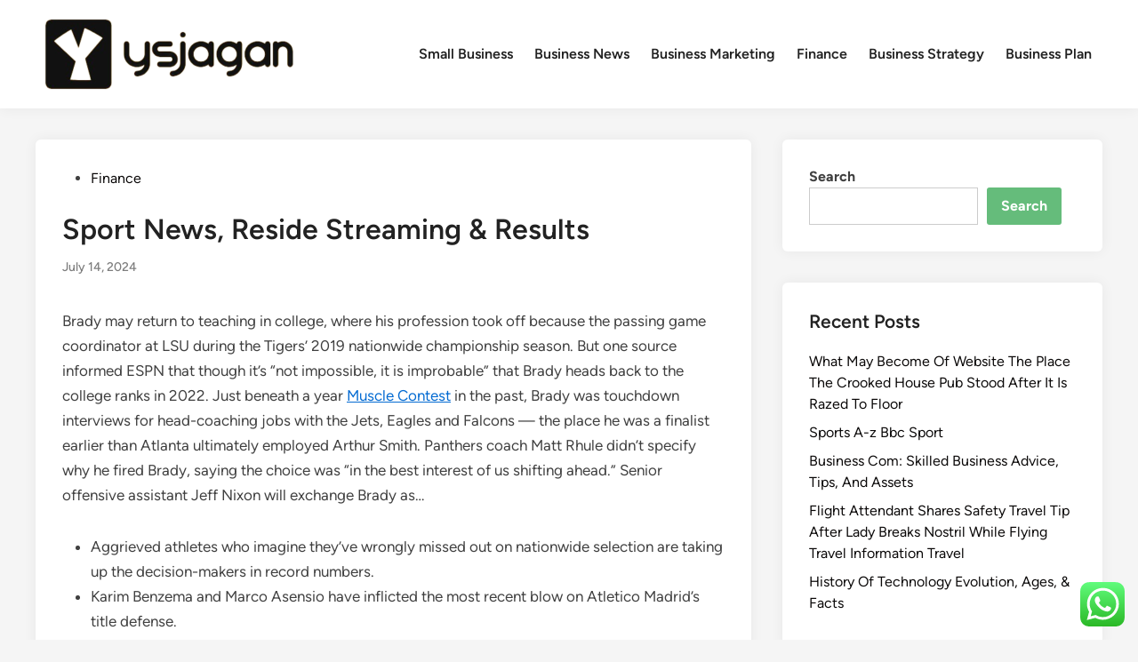

--- FILE ---
content_type: text/html; charset=UTF-8
request_url: https://ysjagan.xyz/sport-news-reside-streaming-results.html
body_size: 12959
content:
<!doctype html><html lang="en-US" prefix="og: https://ogp.me/ns#"><head><meta charset="UTF-8"><meta name="viewport" content="width=device-width, initial-scale=1"><link rel="profile" href="https://gmpg.org/xfn/11"><title>Sport News, Reside Streaming &amp; Results - YJ</title><meta name="description" content="Brady may return to teaching in college, where his profession took off because the passing game coordinator at LSU during the Tigers&#039; 2019 nationwide"/><meta name="robots" content="index, follow, max-snippet:-1, max-video-preview:-1, max-image-preview:large"/><link rel="canonical" href="https://ysjagan.xyz/sport-news-reside-streaming-results.html" /><meta property="og:locale" content="en_US" /><meta property="og:type" content="article" /><meta property="og:title" content="Sport News, Reside Streaming &amp; Results - YJ" /><meta property="og:description" content="Brady may return to teaching in college, where his profession took off because the passing game coordinator at LSU during the Tigers&#039; 2019 nationwide" /><meta property="og:url" content="https://ysjagan.xyz/sport-news-reside-streaming-results.html" /><meta property="og:site_name" content="YJ" /><meta property="article:tag" content="reside" /><meta property="article:tag" content="results" /><meta property="article:tag" content="sport" /><meta property="article:tag" content="streaming" /><meta property="article:section" content="Finance" /><meta property="article:published_time" content="2024-07-14T08:52:34+00:00" /><meta name="twitter:card" content="summary_large_image" /><meta name="twitter:title" content="Sport News, Reside Streaming &amp; Results - YJ" /><meta name="twitter:description" content="Brady may return to teaching in college, where his profession took off because the passing game coordinator at LSU during the Tigers&#039; 2019 nationwide" /><meta name="twitter:label1" content="Written by" /><meta name="twitter:data1" content="Windforce" /><meta name="twitter:label2" content="Time to read" /><meta name="twitter:data2" content="4 minutes" /> <script type="application/ld+json" class="rank-math-schema-pro">{"@context":"https://schema.org","@graph":[{"@type":["Person","Organization"],"@id":"https://ysjagan.xyz/#person","name":"YJ","logo":{"@type":"ImageObject","@id":"https://ysjagan.xyz/#logo","url":"https://ysjagan.xyz/wp-content/uploads/2024/05/ysjagan-e1716524737500-150x92.png","contentUrl":"https://ysjagan.xyz/wp-content/uploads/2024/05/ysjagan-e1716524737500-150x92.png","caption":"YJ","inLanguage":"en-US"},"image":{"@type":"ImageObject","@id":"https://ysjagan.xyz/#logo","url":"https://ysjagan.xyz/wp-content/uploads/2024/05/ysjagan-e1716524737500-150x92.png","contentUrl":"https://ysjagan.xyz/wp-content/uploads/2024/05/ysjagan-e1716524737500-150x92.png","caption":"YJ","inLanguage":"en-US"}},{"@type":"WebSite","@id":"https://ysjagan.xyz/#website","url":"https://ysjagan.xyz","name":"YJ","publisher":{"@id":"https://ysjagan.xyz/#person"},"inLanguage":"en-US"},{"@type":"BreadcrumbList","@id":"https://ysjagan.xyz/sport-news-reside-streaming-results.html#breadcrumb","itemListElement":[{"@type":"ListItem","position":"1","item":{"@id":"https://ysjagan.xyz","name":"Home"}},{"@type":"ListItem","position":"2","item":{"@id":"https://ysjagan.xyz/category/finance","name":"Finance"}},{"@type":"ListItem","position":"3","item":{"@id":"https://ysjagan.xyz/sport-news-reside-streaming-results.html","name":"Sport News, Reside Streaming &#038; Results"}}]},{"@type":"WebPage","@id":"https://ysjagan.xyz/sport-news-reside-streaming-results.html#webpage","url":"https://ysjagan.xyz/sport-news-reside-streaming-results.html","name":"Sport News, Reside Streaming &amp; Results - YJ","datePublished":"2024-07-14T08:52:34+00:00","dateModified":"2024-07-14T08:52:34+00:00","isPartOf":{"@id":"https://ysjagan.xyz/#website"},"inLanguage":"en-US","breadcrumb":{"@id":"https://ysjagan.xyz/sport-news-reside-streaming-results.html#breadcrumb"}},{"@type":"Person","@id":"https://ysjagan.xyz/author/windforce","name":"Windforce","url":"https://ysjagan.xyz/author/windforce","image":{"@type":"ImageObject","@id":"https://secure.gravatar.com/avatar/878a048e06d6d0503f84665fd4e01679193a59026490fe7af11df282fef1c053?s=96&amp;d=mm&amp;r=g","url":"https://secure.gravatar.com/avatar/878a048e06d6d0503f84665fd4e01679193a59026490fe7af11df282fef1c053?s=96&amp;d=mm&amp;r=g","caption":"Windforce","inLanguage":"en-US"},"sameAs":["https://ysjagan.xyz/"]},{"@type":"BlogPosting","headline":"Sport News, Reside Streaming &amp; Results - YJ","datePublished":"2024-07-14T08:52:34+00:00","dateModified":"2024-07-14T08:52:34+00:00","articleSection":"Finance","author":{"@id":"https://ysjagan.xyz/author/windforce","name":"Windforce"},"publisher":{"@id":"https://ysjagan.xyz/#person"},"description":"Brady may return to teaching in college, where his profession took off because the passing game coordinator at LSU during the Tigers&#039; 2019 nationwide","name":"Sport News, Reside Streaming &amp; Results - YJ","@id":"https://ysjagan.xyz/sport-news-reside-streaming-results.html#richSnippet","isPartOf":{"@id":"https://ysjagan.xyz/sport-news-reside-streaming-results.html#webpage"},"inLanguage":"en-US","mainEntityOfPage":{"@id":"https://ysjagan.xyz/sport-news-reside-streaming-results.html#webpage"}}]}</script> <link rel="alternate" type="application/rss+xml" title="YJ &raquo; Feed" href="https://ysjagan.xyz/feed" /><link rel="alternate" title="oEmbed (JSON)" type="application/json+oembed" href="https://ysjagan.xyz/wp-json/oembed/1.0/embed?url=https%3A%2F%2Fysjagan.xyz%2Fsport-news-reside-streaming-results.html" /><link rel="alternate" title="oEmbed (XML)" type="text/xml+oembed" href="https://ysjagan.xyz/wp-json/oembed/1.0/embed?url=https%3A%2F%2Fysjagan.xyz%2Fsport-news-reside-streaming-results.html&#038;format=xml" /><link data-optimized="2" rel="stylesheet" href="https://ysjagan.xyz/wp-content/litespeed/css/ecb110c46fb83672da7fd9426744e835.css?ver=8fb78" /> <script src="https://ysjagan.xyz/wp-includes/js/jquery/jquery.min.js?ver=3.7.1" id="jquery-core-js"></script> <link rel="https://api.w.org/" href="https://ysjagan.xyz/wp-json/" /><link rel="alternate" title="JSON" type="application/json" href="https://ysjagan.xyz/wp-json/wp/v2/posts/31606" /><link rel="EditURI" type="application/rsd+xml" title="RSD" href="https://ysjagan.xyz/xmlrpc.php?rsd" /><meta name="generator" content="WordPress 6.9" /><link rel='shortlink' href='https://ysjagan.xyz/?p=31606' /><link rel="icon" href="https://ysjagan.xyz/wp-content/uploads/2024/05/cropped-ysjagan-32x32.png" sizes="32x32" /><link rel="icon" href="https://ysjagan.xyz/wp-content/uploads/2024/05/cropped-ysjagan-192x192.png" sizes="192x192" /><link rel="apple-touch-icon" href="https://ysjagan.xyz/wp-content/uploads/2024/05/cropped-ysjagan-180x180.png" /><meta name="msapplication-TileImage" content="https://ysjagan.xyz/wp-content/uploads/2024/05/cropped-ysjagan-270x270.png" /></head><body class="wp-singular post-template-default single single-post postid-31606 single-format-standard wp-custom-logo wp-embed-responsive wp-theme-hybridmag hybridmag-wide hm-cl-sep hm-right-sidebar th-hm-es hm-h-de hm-footer-cols-1"><div id="page" class="site"><a class="skip-link screen-reader-text" href="#primary">Skip to content</a><header id="masthead" class="site-header hide-header-search"><div class="hm-header-inner-wrapper"><div class="hm-header-inner hm-container"><div class="hm-header-inner-left"></div><div class="site-branding-container"><div class="site-logo hm-light-mode-logo">
<a href="https://ysjagan.xyz/" class="custom-logo-link" rel="home"><img width="300" height="92" src="https://ysjagan.xyz/wp-content/uploads/2024/05/ysjagan-e1716524737500.png" class="custom-logo" alt="YJ" decoding="async" /></a></div><div class="site-branding"></div></div><nav id="site-navigation" class="main-navigation hm-menu desktop-only"><div class="menu-navigation-menu-container"><ul id="primary-menu" class="menu"><li id="menu-item-33281" class="menu-item menu-item-type-taxonomy menu-item-object-category menu-item-33281"><a href="https://ysjagan.xyz/category/small-business">Small Business</a></li><li id="menu-item-33282" class="menu-item menu-item-type-taxonomy menu-item-object-category menu-item-33282"><a href="https://ysjagan.xyz/category/business-news">Business News</a></li><li id="menu-item-33283" class="menu-item menu-item-type-taxonomy menu-item-object-category menu-item-33283"><a href="https://ysjagan.xyz/category/business-marketing">Business Marketing</a></li><li id="menu-item-33284" class="menu-item menu-item-type-taxonomy menu-item-object-category current-post-ancestor current-menu-parent current-post-parent menu-item-33284"><a href="https://ysjagan.xyz/category/finance">Finance</a></li><li id="menu-item-33285" class="menu-item menu-item-type-taxonomy menu-item-object-category menu-item-33285"><a href="https://ysjagan.xyz/category/business-strategy">Business Strategy</a></li><li id="menu-item-33286" class="menu-item menu-item-type-taxonomy menu-item-object-category menu-item-33286"><a href="https://ysjagan.xyz/category/business-plan">Business Plan</a></li></ul></div></nav><div class="hm-header-inner-right"></div>
<button class="hm-mobile-menu-toggle">
<span class="screen-reader-text">Main Menu</span>
<svg aria-hidden="true" role="img" focusable="false" xmlns="http://www.w3.org/2000/svg" width="1em" height="1em" viewBox="0 0 448 512" class="hm-svg-icon"><path d="M0 96C0 78.3 14.3 64 32 64H416c17.7 0 32 14.3 32 32s-14.3 32-32 32H32C14.3 128 0 113.7 0 96zM0 256c0-17.7 14.3-32 32-32H416c17.7 0 32 14.3 32 32s-14.3 32-32 32H32c-17.7 0-32-14.3-32-32zM448 416c0 17.7-14.3 32-32 32H32c-17.7 0-32-14.3-32-32s14.3-32 32-32H416c17.7 0 32 14.3 32 32z" /></svg>        </button></div></div></header><div id="content" class="site-content"><div class="content-area hm-container"><main id="primary" class="site-main"><article id="post-31606" class="post-31606 post type-post status-publish format-standard hentry category-finance tag-reside tag-results tag-sport tag-streaming hm-entry-single"><header class="entry-header">
<span class="cat-links"><span class="screen-reader-text">Posted in</span><ul class="post-categories"><li><a href="https://ysjagan.xyz/category/finance" class="cat-866" rel="category" >Finance</a></li></ul></span><h1 class="entry-title">Sport News, Reside Streaming &#038; Results</h1><div class="entry-meta"><span class="posted-on"><a href="https://ysjagan.xyz/sport-news-reside-streaming-results.html" rel="bookmark"><time class="entry-date published updated" datetime="2024-07-14T08:52:34+00:00">July 14, 2024</time></a></span></div></header><div class="entry-content"><p>Brady may return to teaching in college, where his profession took off because the passing game coordinator at LSU during the Tigers&#8217; 2019 nationwide championship season. But one source informed ESPN that though it&#8217;s &#8220;not impossible, it is improbable&#8221; that Brady heads back to the college ranks in 2022. Just beneath a year <a href="http://www.jolietcatholicfootball.com" target="_blank" rel="noopener">Muscle Contest</a> in the past, Brady was touchdown interviews for head-coaching jobs with the Jets, Eagles and Falcons &#8212; the place he was a finalist earlier than Atlanta ultimately employed Arthur Smith. Panthers coach Matt Rhule didn&#8217;t specify why he fired Brady, saying the choice was &#8220;in the best interest of us shifting ahead.&#8221; Senior offensive assistant Jeff Nixon will exchange Brady as&#8230;</p><ul><li>Aggrieved athletes who imagine they&#8217;ve wrongly missed out on nationwide selection are taking up the decision-makers in record numbers.</li><li>Karim Benzema and Marco Asensio have inflicted the most recent blow on Atletico Madrid&#8217;s title defense.</li><li>Ward grew to become QRL teaching director after a adorned taking half in career and was credited with making the rule-change that kick-started Queensland’s manufacturing line of excellent No.7s.</li><li>A third-quarter strip-sack of Justin Fields was a crushing momentum flip in the Bears’ loss — and one of many hardest moments of an evening with lots of them for the Bears’ high two picks within the 2021 draft.</li><li>The NRL are set to announce Brisbane&#8217;s Redcliffe Dolphins as the competitors&#8217;s seventeenth team.</li><li>Juan Jose Florian was forced into armed conflict on the other facet to family.</li></ul><p>Laban, educated by Hall of Fame conditioner Richard Azan, headlines a subject of nine runners in what ought to be a competitive battle for prime honurs in the $1.1-million Ahwhofah Sprint feature occasion at Caymanas Park today. KARACHI, Pakistan — West Indies discard Sherfane Rutherford has been retained by Peshawar Zalmi ahead of today&#8217;s draft for subsequent yr&#8217;s Pakistan Super League. Jake Paul and Tyron Woodley will meet as soon as again later this month after the previous <a href="http://www.jolietcatholicfootball.com" target="_blank" rel="noopener">Sport News</a>&#8216;s struggle with Tommy Fury was cancelled. All the details forward of the battle between Sunny Edwards and Jayson Mama on the Coca-Cola Arena, Dubai, United Arab Emirates. Alvarez has had an ongoing feud with Mayweather since their fight back in 2013, and the Mexican has also been targeted by Paul in current weeks. Tyson Fury is about to meet Dillian Whyte in 2022, with the struggle more likely to happen at Cardiff&#8217;s Principality Stadium.</p><h2>Norton: The Highway And Race Re</h2><p>The protocols will seek to include UK-wide settlement on issues corresponding to the means to recognise signs of head injury on and off the sector, guidelines round elimination from play and quick actions to be taken in the event of head accidents. Participation in sport and bodily activity provides vital psychological health and wellbeing benefits for folks including decreasing their risk of creating dementia in later life. Being energetic has been shown to help prevent or lower the danger of well being <a href="http://www.jolietcatholicfootball.com" target="_blank" rel="noopener">Sport News</a> conditions like stroke, heart disease, cancer and melancholy and can help cut back pressure on the NHS in the longer term. The plan sets out steps that will be taken to improve understanding, awareness, prevention and remedy of concussion in sport in grassroots, academic and elite settings. [newline]This shall be via a mix of improved analysis and the use of new applied sciences. The Chicago Bulls’ scorching begin to the season continued to crumble by the hands of a COVID-19 outbreak with a second-straight blowout on the street.</p><h2>At What Level Did The Gray Cup Shift In The Blue Bombers&#8217; Favour?</h2><p>The Chicago Bulls are set to host the Detroit Pistons on Tuesday with half their roster in isolation. A third-quarter strip-sack of Justin Fields was a crushing momentum turn within the Bears’ loss — and one of many hardest moments of an evening with a lot of them for the Bears’ prime <a href="http://www.jolietcatholicfootball.com" target="_blank" rel="noopener">Live Score</a> two picks in the 2021 draft. Thang Long Warriors staff up with American Edu-Sports Academy Vietnamese basketball membership Thang Long Warriors have signed a cooperation settlement to develop a youth coaching program with the American Edu-Sports Academy in Hà Nội.</p><p>Star participant Darae Chung led Wellington to victory on the ultimate day of the New Zealand women’s interprovincial on Saturday. A lot of followers will be pressured to point out their vaccination passports at sport throughout the country following Boris Johnson&#8217;s announcement of new guidelines being introduced in to regulate to Omicron variant of Covid-19. Sheffield Wednesday FCFollow the latest from the Owls manager&#8217;s post-match debrief pitch side <a href="http://www.jolietcatholicfootball.com" target="_blank" rel="noopener">Health &#038; Fittnes</a> after their League One clash with David Artell&#8217;s Crewe outfit on the Mornflake Stadium this evening. ONE will profit irrespective of who wins Friday’s atomweight grand prix ultimate between Stamp Fairtex and Ritu Phogat, with both girl a compelling match-up for Angela Lee. Gai Wu face HKFC in a ‘must-win’ game which might see either leapfrog for a Grand Championships play-off spot, while Football Club men’s coach Jack Wiggins calls centurion Ronan Donnelly ‘close to club legend’.</p><p>Lando Norris cautious of inflicting &#8216;controversy&#8217; for Max Verstappen and Lewis Hamilton LANDO NORRIS cautious of controversy forward of the final F1 race of the season. Chelsea vs Leeds erupts into mayhem as Antonio Rudiger held back by Romelu Lukaku CHELSEA and Leeds gamers confronted one another at full time with Antonio Rudiger on the centre&#8230; Inside Lewis Hamilton and Max Verstappen rivalry ahead  of Abu Dhabi Grand Prix showdown HIGH-SPEED crashes and an ongoing disagreement have led to this enthralling F1 title race&#8230; F1 title permutations for Lewis Hamilton vs Max Verstappen if 1974 factors system was used THE 2021 F1 season comes to a detailed this weekend in what is predicted to be dramatic finale.</p></div><footer class="entry-footer"><div class="hm-tag-list"><span class="hm-tagged">Tagged</span><span class="tags-links hm-tags-links"><a href="https://ysjagan.xyz/tag/reside" rel="tag">reside</a><a href="https://ysjagan.xyz/tag/results" rel="tag">results</a><a href="https://ysjagan.xyz/tag/sport" rel="tag">sport</a><a href="https://ysjagan.xyz/tag/streaming" rel="tag">streaming</a></span></div></footer></article><nav class="navigation post-navigation" aria-label="Posts"><h2 class="screen-reader-text">Post navigation</h2><div class="nav-links"><div class="nav-previous"><a href="https://ysjagan.xyz/breaking-news-latest-news-and-movies.html" rel="prev"><span class="posts-nav-text" aria-hidden="true">Previous Article</span> <span class="screen-reader-text">Previous article:</span> <br/><span class="post-title">Breaking News, Latest News And Movies</span></a></div><div class="nav-next"><a href="https://ysjagan.xyz/business-news-3.html" rel="next"><span class="posts-nav-text" aria-hidden="true">Next Article</span> <span class="screen-reader-text">Next article:</span> <br/><span class="post-title">Business News</span></a></div></div></nav></main><aside id="secondary" class="widget-area"><section id="block-10" class="widget widget_block widget_search"><form role="search" method="get" action="https://ysjagan.xyz/" class="wp-block-search__button-outside wp-block-search__text-button wp-block-search"    ><label class="wp-block-search__label" for="wp-block-search__input-1" >Search</label><div class="wp-block-search__inside-wrapper" ><input class="wp-block-search__input" id="wp-block-search__input-1" placeholder="" value="" type="search" name="s" required /><button aria-label="Search" class="wp-block-search__button wp-element-button" type="submit" >Search</button></div></form></section><section id="block-11" class="widget widget_block"><div class="wp-block-group"><div class="wp-block-group__inner-container is-layout-flow wp-block-group-is-layout-flow"><h2 class="wp-block-heading">Recent Posts</h2><ul class="wp-block-latest-posts__list wp-block-latest-posts"><li><a class="wp-block-latest-posts__post-title" href="https://ysjagan.xyz/what-may-become-of-website-the-place-the-crooked-house-pub-stood-after-it-is-razed-to-floor.html">What May Become Of Website The Place The Crooked House Pub Stood After It Is Razed To Floor</a></li><li><a class="wp-block-latest-posts__post-title" href="https://ysjagan.xyz/sports-a-z-bbc-sport.html">Sports A-z Bbc Sport</a></li><li><a class="wp-block-latest-posts__post-title" href="https://ysjagan.xyz/business-com-skilled-business-advice-tips-and-assets.html">Business Com: Skilled Business Advice, Tips, And Assets</a></li><li><a class="wp-block-latest-posts__post-title" href="https://ysjagan.xyz/flight-attendant-shares-safety-travel-tip-after-lady-breaks-nostril-while-flying-travel-information-travel.html">Flight Attendant Shares Safety Travel Tip After Lady Breaks Nostril While Flying Travel Information Travel</a></li><li><a class="wp-block-latest-posts__post-title" href="https://ysjagan.xyz/history-of-technology-evolution-ages-facts.html">History Of Technology Evolution, Ages, &#038; Facts</a></li></ul></div></div></section><section id="block-12" class="widget widget_block"><div class="wp-block-group"><div class="wp-block-group__inner-container is-layout-flow wp-block-group-is-layout-flow"><h2 class="wp-block-heading">Tags</h2><p class="wp-block-tag-cloud"><a href="https://ysjagan.xyz/tag/about" class="tag-cloud-link tag-link-188 tag-link-position-1" style="font-size: 8.9459459459459pt;" aria-label="about (14 items)">about</a>
<a href="https://ysjagan.xyz/tag/analysis" class="tag-cloud-link tag-link-32 tag-link-position-2" style="font-size: 8pt;" aria-label="analysis (11 items)">analysis</a>
<a href="https://ysjagan.xyz/tag/automotive" class="tag-cloud-link tag-link-91 tag-link-position-3" style="font-size: 11.027027027027pt;" aria-label="automotive (24 items)">automotive</a>
<a href="https://ysjagan.xyz/tag/business" class="tag-cloud-link tag-link-3 tag-link-position-4" style="font-size: 22pt;" aria-label="business (365 items)">business</a>
<a href="https://ysjagan.xyz/tag/businesses" class="tag-cloud-link tag-link-48 tag-link-position-5" style="font-size: 9.1351351351351pt;" aria-label="businesses (15 items)">businesses</a>
<a href="https://ysjagan.xyz/tag/college" class="tag-cloud-link tag-link-147 tag-link-position-6" style="font-size: 9.1351351351351pt;" aria-label="college (15 items)">college</a>
<a href="https://ysjagan.xyz/tag/companies" class="tag-cloud-link tag-link-46 tag-link-position-7" style="font-size: 9.8918918918919pt;" aria-label="companies (18 items)">companies</a>
<a href="https://ysjagan.xyz/tag/company" class="tag-cloud-link tag-link-61 tag-link-position-8" style="font-size: 8pt;" aria-label="company (11 items)">company</a>
<a href="https://ysjagan.xyz/tag/definition" class="tag-cloud-link tag-link-64 tag-link-position-9" style="font-size: 8.9459459459459pt;" aria-label="definition (14 items)">definition</a>
<a href="https://ysjagan.xyz/tag/education" class="tag-cloud-link tag-link-275 tag-link-position-10" style="font-size: 12.540540540541pt;" aria-label="education (35 items)">education</a>
<a href="https://ysjagan.xyz/tag/estate" class="tag-cloud-link tag-link-172 tag-link-position-11" style="font-size: 11.594594594595pt;" aria-label="estate (28 items)">estate</a>
<a href="https://ysjagan.xyz/tag/faculty" class="tag-cloud-link tag-link-513 tag-link-position-12" style="font-size: 8.9459459459459pt;" aria-label="faculty (14 items)">faculty</a>
<a href="https://ysjagan.xyz/tag/fashion" class="tag-cloud-link tag-link-94 tag-link-position-13" style="font-size: 12.72972972973pt;" aria-label="fashion (37 items)">fashion</a>
<a href="https://ysjagan.xyz/tag/finance" class="tag-cloud-link tag-link-24 tag-link-position-14" style="font-size: 13.202702702703pt;" aria-label="finance (42 items)">finance</a>
<a href="https://ysjagan.xyz/tag/financial" class="tag-cloud-link tag-link-65 tag-link-position-15" style="font-size: 8pt;" aria-label="financial (11 items)">financial</a>
<a href="https://ysjagan.xyz/tag/finest" class="tag-cloud-link tag-link-748 tag-link-position-16" style="font-size: 8.2837837837838pt;" aria-label="finest (12 items)">finest</a>
<a href="https://ysjagan.xyz/tag/headlines" class="tag-cloud-link tag-link-19 tag-link-position-17" style="font-size: 8pt;" aria-label="headlines (11 items)">headlines</a>
<a href="https://ysjagan.xyz/tag/health" class="tag-cloud-link tag-link-83 tag-link-position-18" style="font-size: 17.081081081081pt;" aria-label="health (108 items)">health</a>
<a href="https://ysjagan.xyz/tag/house" class="tag-cloud-link tag-link-95 tag-link-position-19" style="font-size: 12.067567567568pt;" aria-label="house (31 items)">house</a>
<a href="https://ysjagan.xyz/tag/ideas" class="tag-cloud-link tag-link-55 tag-link-position-20" style="font-size: 10.459459459459pt;" aria-label="ideas (21 items)">ideas</a>
<a href="https://ysjagan.xyz/tag/improvement" class="tag-cloud-link tag-link-57 tag-link-position-21" style="font-size: 12.72972972973pt;" aria-label="improvement (37 items)">improvement</a>
<a href="https://ysjagan.xyz/tag/india" class="tag-cloud-link tag-link-378 tag-link-position-22" style="font-size: 10.837837837838pt;" aria-label="india (23 items)">india</a>
<a href="https://ysjagan.xyz/tag/indonesia" class="tag-cloud-link tag-link-225 tag-link-position-23" style="font-size: 9.4189189189189pt;" aria-label="indonesia (16 items)">indonesia</a>
<a href="https://ysjagan.xyz/tag/information" class="tag-cloud-link tag-link-11 tag-link-position-24" style="font-size: 10.837837837838pt;" aria-label="information (23 items)">information</a>
<a href="https://ysjagan.xyz/tag/international" class="tag-cloud-link tag-link-25 tag-link-position-25" style="font-size: 9.1351351351351pt;" aria-label="international (15 items)">international</a>
<a href="https://ysjagan.xyz/tag/jewelry" class="tag-cloud-link tag-link-377 tag-link-position-26" style="font-size: 8.2837837837838pt;" aria-label="jewelry (12 items)">jewelry</a>
<a href="https://ysjagan.xyz/tag/journal" class="tag-cloud-link tag-link-113 tag-link-position-27" style="font-size: 9.8918918918919pt;" aria-label="journal (18 items)">journal</a>
<a href="https://ysjagan.xyz/tag/latest" class="tag-cloud-link tag-link-416 tag-link-position-28" style="font-size: 13.297297297297pt;" aria-label="latest (43 items)">latest</a>
<a href="https://ysjagan.xyz/tag/leisure" class="tag-cloud-link tag-link-301 tag-link-position-29" style="font-size: 11.878378378378pt;" aria-label="leisure (30 items)">leisure</a>
<a href="https://ysjagan.xyz/tag/market" class="tag-cloud-link tag-link-191 tag-link-position-30" style="font-size: 10.081081081081pt;" aria-label="market (19 items)">market</a>
<a href="https://ysjagan.xyz/tag/marketing" class="tag-cloud-link tag-link-4 tag-link-position-31" style="font-size: 14.716216216216pt;" aria-label="marketing (61 items)">marketing</a>
<a href="https://ysjagan.xyz/tag/medical" class="tag-cloud-link tag-link-152 tag-link-position-32" style="font-size: 10.081081081081pt;" aria-label="medical (19 items)">medical</a>
<a href="https://ysjagan.xyz/tag/monetary" class="tag-cloud-link tag-link-18 tag-link-position-33" style="font-size: 9.4189189189189pt;" aria-label="monetary (16 items)">monetary</a>
<a href="https://ysjagan.xyz/tag/newest" class="tag-cloud-link tag-link-20 tag-link-position-34" style="font-size: 12.162162162162pt;" aria-label="newest (32 items)">newest</a>
<a href="https://ysjagan.xyz/tag/online" class="tag-cloud-link tag-link-9 tag-link-position-35" style="font-size: 13.675675675676pt;" aria-label="online (47 items)">online</a>
<a href="https://ysjagan.xyz/tag/school" class="tag-cloud-link tag-link-261 tag-link-position-36" style="font-size: 9.4189189189189pt;" aria-label="school (16 items)">school</a>
<a href="https://ysjagan.xyz/tag/science" class="tag-cloud-link tag-link-105 tag-link-position-37" style="font-size: 8pt;" aria-label="science (11 items)">science</a>
<a href="https://ysjagan.xyz/tag/small" class="tag-cloud-link tag-link-10 tag-link-position-38" style="font-size: 14.716216216216pt;" aria-label="small (60 items)">small</a>
<a href="https://ysjagan.xyz/tag/sport" class="tag-cloud-link tag-link-564 tag-link-position-39" style="font-size: 8.2837837837838pt;" aria-label="sport (12 items)">sport</a>
<a href="https://ysjagan.xyz/tag/steps" class="tag-cloud-link tag-link-14 tag-link-position-40" style="font-size: 8pt;" aria-label="steps (11 items)">steps</a>
<a href="https://ysjagan.xyz/tag/strategy" class="tag-cloud-link tag-link-66 tag-link-position-41" style="font-size: 15.189189189189pt;" aria-label="strategy (68 items)">strategy</a>
<a href="https://ysjagan.xyz/tag/technology" class="tag-cloud-link tag-link-87 tag-link-position-42" style="font-size: 15.378378378378pt;" aria-label="technology (71 items)">technology</a>
<a href="https://ysjagan.xyz/tag/travel" class="tag-cloud-link tag-link-287 tag-link-position-43" style="font-size: 13.202702702703pt;" aria-label="travel (42 items)">travel</a>
<a href="https://ysjagan.xyz/tag/world" class="tag-cloud-link tag-link-407 tag-link-position-44" style="font-size: 9.1351351351351pt;" aria-label="world (15 items)">world</a>
<a href="https://ysjagan.xyz/tag/write" class="tag-cloud-link tag-link-142 tag-link-position-45" style="font-size: 8.2837837837838pt;" aria-label="write (12 items)">write</a></p></div></div></section><section id="nav_menu-4" class="widget widget_nav_menu"><h2 class="widget-title">About Us</h2><div class="menu-about-us-container"><ul id="menu-about-us" class="menu"><li id="menu-item-33278" class="menu-item menu-item-type-post_type menu-item-object-page menu-item-33278"><a href="https://ysjagan.xyz/sitemap">Sitemap</a></li><li id="menu-item-33279" class="menu-item menu-item-type-post_type menu-item-object-page menu-item-33279"><a href="https://ysjagan.xyz/disclosure-policy">Disclosure Policy</a></li><li id="menu-item-33280" class="menu-item menu-item-type-post_type menu-item-object-page menu-item-33280"><a href="https://ysjagan.xyz/contact-us">Contact Us</a></li></ul></div></section><section id="execphp-4" class="widget widget_execphp"><div class="execphpwidget"></div></section></aside></div></div><footer id="colophon" class="site-footer"><div class="hm-footer-widget-area"><div class="hm-container hm-footer-widgets-inner"><div class="hm-footer-column"></div></div></div><div class="hm-footer-bottom"><div class="hm-container hm-footer-bottom-content"><div class="hm-footer-copyright">
Copyright &#169; 2026 <a href="https://ysjagan.xyz/" title="YJ" >YJ</a>.</div><div class="hm-designer-credit">
Powered by <a href="https://wordpress.org" target="_blank">WordPress</a> and <a href="https://themezhut.com/themes/hybridmag/" target="_blank">HybridMag</a>.</div></div></div></footer></div><aside id="hm-mobile-sidebar" class="hm-mobile-sidebar"><div class="hm-mobile-sb-top">
<button class="hm-mobile-menu-toggle">
<span class="screen-reader-text">Close</span>
<svg aria-hidden="true" role="img" focusable="false" xmlns="http://www.w3.org/2000/svg" width="1em" height="1em" viewBox="0 0 384 512" class="hm-svg-icon"><path d="M342.6 150.6c12.5-12.5 12.5-32.8 0-45.3s-32.8-12.5-45.3 0L192 210.7 86.6 105.4c-12.5-12.5-32.8-12.5-45.3 0s-12.5 32.8 0 45.3L146.7 256 41.4 361.4c-12.5 12.5-12.5 32.8 0 45.3s32.8 12.5 45.3 0L192 301.3 297.4 406.6c12.5 12.5 32.8 12.5 45.3 0s12.5-32.8 0-45.3L237.3 256 342.6 150.6z" /></svg>		</button></div><div class="hm-mobile-menu-main hm-mobile-menu"><div class="menu-navigation-menu-container"><ul id="primary-menu" class="menu"><li class="menu-item menu-item-type-taxonomy menu-item-object-category menu-item-33281"><a href="https://ysjagan.xyz/category/small-business">Small Business</a></li><li class="menu-item menu-item-type-taxonomy menu-item-object-category menu-item-33282"><a href="https://ysjagan.xyz/category/business-news">Business News</a></li><li class="menu-item menu-item-type-taxonomy menu-item-object-category menu-item-33283"><a href="https://ysjagan.xyz/category/business-marketing">Business Marketing</a></li><li class="menu-item menu-item-type-taxonomy menu-item-object-category current-post-ancestor current-menu-parent current-post-parent menu-item-33284"><a href="https://ysjagan.xyz/category/finance">Finance</a></li><li class="menu-item menu-item-type-taxonomy menu-item-object-category menu-item-33285"><a href="https://ysjagan.xyz/category/business-strategy">Business Strategy</a></li><li class="menu-item menu-item-type-taxonomy menu-item-object-category menu-item-33286"><a href="https://ysjagan.xyz/category/business-plan">Business Plan</a></li></ul></div></div></aside> <script type="speculationrules">{"prefetch":[{"source":"document","where":{"and":[{"href_matches":"/*"},{"not":{"href_matches":["/wp-*.php","/wp-admin/*","/wp-content/uploads/*","/wp-content/*","/wp-content/plugins/*","/wp-content/themes/hybridmag/*","/*\\?(.+)"]}},{"not":{"selector_matches":"a[rel~=\"nofollow\"]"}},{"not":{"selector_matches":".no-prefetch, .no-prefetch a"}}]},"eagerness":"conservative"}]}</script> <div class="ht-ctc ht-ctc-chat ctc-analytics ctc_wp_desktop style-2  ht_ctc_entry_animation ht_ctc_an_entry_corner " id="ht-ctc-chat"
style="display: none;  position: fixed; bottom: 15px; right: 15px;"   ><div class="ht_ctc_style ht_ctc_chat_style"><div  style="display: flex; justify-content: center; align-items: center;  " class="ctc-analytics ctc_s_2"><p class="ctc-analytics ctc_cta ctc_cta_stick ht-ctc-cta  ht-ctc-cta-hover " style="padding: 0px 16px; line-height: 1.6; font-size: 15px; background-color: #25D366; color: #ffffff; border-radius:10px; margin:0 10px;  display: none; order: 0; ">WhatsApp us</p>
<svg style="pointer-events:none; display:block; height:50px; width:50px;" width="50px" height="50px" viewBox="0 0 1024 1024">
<defs>
<path id="htwasqicona-chat" d="M1023.941 765.153c0 5.606-.171 17.766-.508 27.159-.824 22.982-2.646 52.639-5.401 66.151-4.141 20.306-10.392 39.472-18.542 55.425-9.643 18.871-21.943 35.775-36.559 50.364-14.584 14.56-31.472 26.812-50.315 36.416-16.036 8.172-35.322 14.426-55.744 18.549-13.378 2.701-42.812 4.488-65.648 5.3-9.402.336-21.564.505-27.15.505l-504.226-.081c-5.607 0-17.765-.172-27.158-.509-22.983-.824-52.639-2.646-66.152-5.4-20.306-4.142-39.473-10.392-55.425-18.542-18.872-9.644-35.775-21.944-50.364-36.56-14.56-14.584-26.812-31.471-36.415-50.314-8.174-16.037-14.428-35.323-18.551-55.744-2.7-13.378-4.487-42.812-5.3-65.649-.334-9.401-.503-21.563-.503-27.148l.08-504.228c0-5.607.171-17.766.508-27.159.825-22.983 2.646-52.639 5.401-66.151 4.141-20.306 10.391-39.473 18.542-55.426C34.154 93.24 46.455 76.336 61.07 61.747c14.584-14.559 31.472-26.812 50.315-36.416 16.037-8.172 35.324-14.426 55.745-18.549 13.377-2.701 42.812-4.488 65.648-5.3 9.402-.335 21.565-.504 27.149-.504l504.227.081c5.608 0 17.766.171 27.159.508 22.983.825 52.638 2.646 66.152 5.401 20.305 4.141 39.472 10.391 55.425 18.542 18.871 9.643 35.774 21.944 50.363 36.559 14.559 14.584 26.812 31.471 36.415 50.315 8.174 16.037 14.428 35.323 18.551 55.744 2.7 13.378 4.486 42.812 5.3 65.649.335 9.402.504 21.564.504 27.15l-.082 504.226z"/>
</defs>
<linearGradient id="htwasqiconb-chat" gradientUnits="userSpaceOnUse" x1="512.001" y1=".978" x2="512.001" y2="1025.023">
<stop offset="0" stop-color="#61fd7d"/>
<stop offset="1" stop-color="#2bb826"/>
</linearGradient>
<use xlink:href="#htwasqicona-chat" overflow="visible" style="fill: url(#htwasqiconb-chat)" fill="url(#htwasqiconb-chat)"/>
<g>
<path style="fill: #FFFFFF;" fill="#FFF" d="M783.302 243.246c-69.329-69.387-161.529-107.619-259.763-107.658-202.402 0-367.133 164.668-367.214 367.072-.026 64.699 16.883 127.854 49.017 183.522l-52.096 190.229 194.665-51.047c53.636 29.244 114.022 44.656 175.482 44.682h.151c202.382 0 367.128-164.688 367.21-367.094.039-98.087-38.121-190.319-107.452-259.706zM523.544 808.047h-.125c-54.767-.021-108.483-14.729-155.344-42.529l-11.146-6.612-115.517 30.293 30.834-112.592-7.259-11.544c-30.552-48.579-46.688-104.729-46.664-162.379.066-168.229 136.985-305.096 305.339-305.096 81.521.031 158.154 31.811 215.779 89.482s89.342 134.332 89.312 215.859c-.066 168.243-136.984 305.118-305.209 305.118zm167.415-228.515c-9.177-4.591-54.286-26.782-62.697-29.843-8.41-3.062-14.526-4.592-20.645 4.592-6.115 9.182-23.699 29.843-29.053 35.964-5.352 6.122-10.704 6.888-19.879 2.296-9.176-4.591-38.74-14.277-73.786-45.526-27.275-24.319-45.691-54.359-51.043-63.543-5.352-9.183-.569-14.146 4.024-18.72 4.127-4.109 9.175-10.713 13.763-16.069 4.587-5.355 6.117-9.183 9.175-15.304 3.059-6.122 1.529-11.479-.765-16.07-2.293-4.591-20.644-49.739-28.29-68.104-7.447-17.886-15.013-15.466-20.645-15.747-5.346-.266-11.469-.322-17.585-.322s-16.057 2.295-24.467 11.478-32.113 31.374-32.113 76.521c0 45.147 32.877 88.764 37.465 94.885 4.588 6.122 64.699 98.771 156.741 138.502 21.892 9.45 38.982 15.094 52.308 19.322 21.98 6.979 41.982 5.995 57.793 3.634 17.628-2.633 54.284-22.189 61.932-43.615 7.646-21.427 7.646-39.791 5.352-43.617-2.294-3.826-8.41-6.122-17.585-10.714z"/>
</g>
</svg></div></div></div>
<span class="ht_ctc_chat_data" data-settings="{&quot;number&quot;:&quot;6289634888810&quot;,&quot;pre_filled&quot;:&quot;&quot;,&quot;dis_m&quot;:&quot;show&quot;,&quot;dis_d&quot;:&quot;show&quot;,&quot;css&quot;:&quot;cursor: pointer; z-index: 99999999;&quot;,&quot;pos_d&quot;:&quot;position: fixed; bottom: 15px; right: 15px;&quot;,&quot;pos_m&quot;:&quot;position: fixed; bottom: 15px; right: 15px;&quot;,&quot;side_d&quot;:&quot;right&quot;,&quot;side_m&quot;:&quot;right&quot;,&quot;schedule&quot;:&quot;no&quot;,&quot;se&quot;:150,&quot;ani&quot;:&quot;no-animation&quot;,&quot;url_target_d&quot;:&quot;_blank&quot;,&quot;ga&quot;:&quot;yes&quot;,&quot;gtm&quot;:&quot;1&quot;,&quot;fb&quot;:&quot;yes&quot;,&quot;webhook_format&quot;:&quot;json&quot;,&quot;g_init&quot;:&quot;default&quot;,&quot;g_an_event_name&quot;:&quot;click to chat&quot;,&quot;gtm_event_name&quot;:&quot;Click to Chat&quot;,&quot;pixel_event_name&quot;:&quot;Click to Chat by HoliThemes&quot;}" data-rest="141664cba9"></span> <script id="ht_ctc_app_js-js-extra">var ht_ctc_chat_var = {"number":"6289634888810","pre_filled":"","dis_m":"show","dis_d":"show","css":"cursor: pointer; z-index: 99999999;","pos_d":"position: fixed; bottom: 15px; right: 15px;","pos_m":"position: fixed; bottom: 15px; right: 15px;","side_d":"right","side_m":"right","schedule":"no","se":"150","ani":"no-animation","url_target_d":"_blank","ga":"yes","gtm":"1","fb":"yes","webhook_format":"json","g_init":"default","g_an_event_name":"click to chat","gtm_event_name":"Click to Chat","pixel_event_name":"Click to Chat by HoliThemes"};
var ht_ctc_variables = {"g_an_event_name":"click to chat","gtm_event_name":"Click to Chat","pixel_event_type":"trackCustom","pixel_event_name":"Click to Chat by HoliThemes","g_an_params":["g_an_param_1","g_an_param_2","g_an_param_3"],"g_an_param_1":{"key":"number","value":"{number}"},"g_an_param_2":{"key":"title","value":"{title}"},"g_an_param_3":{"key":"url","value":"{url}"},"pixel_params":["pixel_param_1","pixel_param_2","pixel_param_3","pixel_param_4"],"pixel_param_1":{"key":"Category","value":"Click to Chat for WhatsApp"},"pixel_param_2":{"key":"ID","value":"{number}"},"pixel_param_3":{"key":"Title","value":"{title}"},"pixel_param_4":{"key":"URL","value":"{url}"},"gtm_params":["gtm_param_1","gtm_param_2","gtm_param_3","gtm_param_4","gtm_param_5"],"gtm_param_1":{"key":"type","value":"chat"},"gtm_param_2":{"key":"number","value":"{number}"},"gtm_param_3":{"key":"title","value":"{title}"},"gtm_param_4":{"key":"url","value":"{url}"},"gtm_param_5":{"key":"ref","value":"dataLayer push"}};
//# sourceURL=ht_ctc_app_js-js-extra</script> <script id="wp-emoji-settings" type="application/json">{"baseUrl":"https://s.w.org/images/core/emoji/17.0.2/72x72/","ext":".png","svgUrl":"https://s.w.org/images/core/emoji/17.0.2/svg/","svgExt":".svg","source":{"concatemoji":"https://ysjagan.xyz/wp-includes/js/wp-emoji-release.min.js?ver=6.9"}}</script> <script type="module">/*! This file is auto-generated */
const a=JSON.parse(document.getElementById("wp-emoji-settings").textContent),o=(window._wpemojiSettings=a,"wpEmojiSettingsSupports"),s=["flag","emoji"];function i(e){try{var t={supportTests:e,timestamp:(new Date).valueOf()};sessionStorage.setItem(o,JSON.stringify(t))}catch(e){}}function c(e,t,n){e.clearRect(0,0,e.canvas.width,e.canvas.height),e.fillText(t,0,0);t=new Uint32Array(e.getImageData(0,0,e.canvas.width,e.canvas.height).data);e.clearRect(0,0,e.canvas.width,e.canvas.height),e.fillText(n,0,0);const a=new Uint32Array(e.getImageData(0,0,e.canvas.width,e.canvas.height).data);return t.every((e,t)=>e===a[t])}function p(e,t){e.clearRect(0,0,e.canvas.width,e.canvas.height),e.fillText(t,0,0);var n=e.getImageData(16,16,1,1);for(let e=0;e<n.data.length;e++)if(0!==n.data[e])return!1;return!0}function u(e,t,n,a){switch(t){case"flag":return n(e,"\ud83c\udff3\ufe0f\u200d\u26a7\ufe0f","\ud83c\udff3\ufe0f\u200b\u26a7\ufe0f")?!1:!n(e,"\ud83c\udde8\ud83c\uddf6","\ud83c\udde8\u200b\ud83c\uddf6")&&!n(e,"\ud83c\udff4\udb40\udc67\udb40\udc62\udb40\udc65\udb40\udc6e\udb40\udc67\udb40\udc7f","\ud83c\udff4\u200b\udb40\udc67\u200b\udb40\udc62\u200b\udb40\udc65\u200b\udb40\udc6e\u200b\udb40\udc67\u200b\udb40\udc7f");case"emoji":return!a(e,"\ud83e\u1fac8")}return!1}function f(e,t,n,a){let r;const o=(r="undefined"!=typeof WorkerGlobalScope&&self instanceof WorkerGlobalScope?new OffscreenCanvas(300,150):document.createElement("canvas")).getContext("2d",{willReadFrequently:!0}),s=(o.textBaseline="top",o.font="600 32px Arial",{});return e.forEach(e=>{s[e]=t(o,e,n,a)}),s}function r(e){var t=document.createElement("script");t.src=e,t.defer=!0,document.head.appendChild(t)}a.supports={everything:!0,everythingExceptFlag:!0},new Promise(t=>{let n=function(){try{var e=JSON.parse(sessionStorage.getItem(o));if("object"==typeof e&&"number"==typeof e.timestamp&&(new Date).valueOf()<e.timestamp+604800&&"object"==typeof e.supportTests)return e.supportTests}catch(e){}return null}();if(!n){if("undefined"!=typeof Worker&&"undefined"!=typeof OffscreenCanvas&&"undefined"!=typeof URL&&URL.createObjectURL&&"undefined"!=typeof Blob)try{var e="postMessage("+f.toString()+"("+[JSON.stringify(s),u.toString(),c.toString(),p.toString()].join(",")+"));",a=new Blob([e],{type:"text/javascript"});const r=new Worker(URL.createObjectURL(a),{name:"wpTestEmojiSupports"});return void(r.onmessage=e=>{i(n=e.data),r.terminate(),t(n)})}catch(e){}i(n=f(s,u,c,p))}t(n)}).then(e=>{for(const n in e)a.supports[n]=e[n],a.supports.everything=a.supports.everything&&a.supports[n],"flag"!==n&&(a.supports.everythingExceptFlag=a.supports.everythingExceptFlag&&a.supports[n]);var t;a.supports.everythingExceptFlag=a.supports.everythingExceptFlag&&!a.supports.flag,a.supports.everything||((t=a.source||{}).concatemoji?r(t.concatemoji):t.wpemoji&&t.twemoji&&(r(t.twemoji),r(t.wpemoji)))});
//# sourceURL=https://ysjagan.xyz/wp-includes/js/wp-emoji-loader.min.js</script> <div class="mads-block"></div><script data-optimized="1" src="https://ysjagan.xyz/wp-content/litespeed/js/0d1ef8acecf570745da35cc332ae9026.js?ver=8fb78"></script><script defer src="https://static.cloudflareinsights.com/beacon.min.js/vcd15cbe7772f49c399c6a5babf22c1241717689176015" integrity="sha512-ZpsOmlRQV6y907TI0dKBHq9Md29nnaEIPlkf84rnaERnq6zvWvPUqr2ft8M1aS28oN72PdrCzSjY4U6VaAw1EQ==" data-cf-beacon='{"version":"2024.11.0","token":"388c542db28b410f959fadceb998d077","r":1,"server_timing":{"name":{"cfCacheStatus":true,"cfEdge":true,"cfExtPri":true,"cfL4":true,"cfOrigin":true,"cfSpeedBrain":true},"location_startswith":null}}' crossorigin="anonymous"></script>
</body></html><div class="mads-block"></div>
<!-- Page optimized by LiteSpeed Cache @2026-01-16 17:52:05 -->

<!-- Page cached by LiteSpeed Cache 7.7 on 2026-01-16 17:52:05 -->